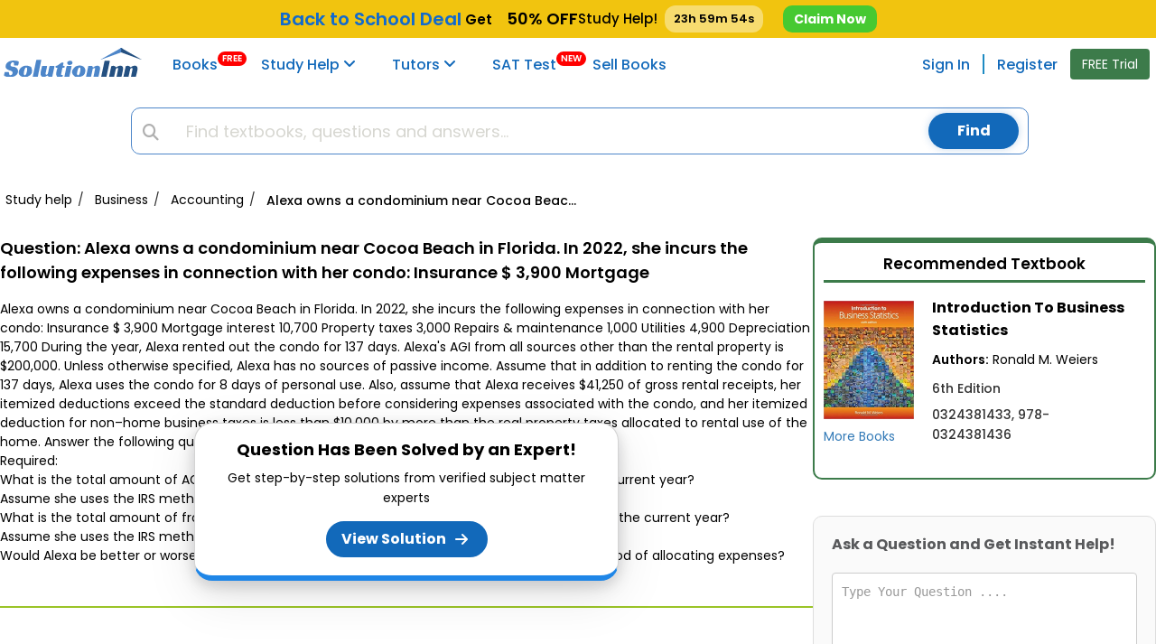

--- FILE ---
content_type: text/html; charset=UTF-8
request_url: https://www.solutioninn.com/study-help/questions/what-is-the-coefficient-of-determination-of-a-correlation-of-302190
body_size: 72956
content:
<!DOCTYPE html>
<html lang="en-us">
<head>
    <meta charset="utf-8" />
    <meta http-equiv="X-UA-Compatible" content="IE=edge" />
    <meta name="viewport" content="width=device-width, initial-scale=1.0" />
    <title>[SOLVED] Alexa owns a condominium near Cocoa Beach in Florida. In 2022, | SolutionInn</title>
        <link rel="preconnect" href="https://www.solutioninn.com/">
    <meta name="description" content="Solution to Alexa owns a condominium near Cocoa Beach in Florida. In 2022, | SolutionInn" />
    <meta name="keywords" content="alexa,owns,condominium,cocoa,beach,florida,2022,incurs,expenses,connection,condo,insurance" />
    <link rel="canonical" href="https://www.solutioninn.com/study-help/questions/what-is-the-coefficient-of-determination-of-a-correlation-of-302190"/>
    <link rel="shortcut icon" href="https://www.solutioninn.com/favicon.ico" type="image/x-icon" />
    <base href="/" />
    <link rel="preload" href="https://www.solutioninn.com/includes/styles/rewamp/common/fonts_popins.css" as="style" onload="this.onload=null;this.rel='stylesheet'" type="text/css">
    <link rel="preload" href="https://www.solutioninn.com/includes/styles/rewamp/common/footer/footer_new_without_session.css" as="style" onload="this.onload=null;this.rel='stylesheet'" type="text/css">
    <link  href="https://www.solutioninn.com/includes/styles/rewamp/student_question_view/student_question_view_external_updated_v1.css?ver=2.0" rel="stylesheet"  type="text/css" >
    <link rel="stylesheet" href="https://www.solutioninn.com/includes/styles/rewamp/common/exit_intent_popup.css?ver=1.3" media="print" onload="this.onload=null; this.media='all';">
    <link rel="stylesheet" href="https://cdnjs.cloudflare.com/ajax/libs/font-awesome/6.4.0/css/all.min.css">
    <link rel="stylesheet" href="https://www.solutioninn.com/includes/styles/rewamp/cart_notification/cart_notification.css"     type="text/css">
    <script src="https://www.solutioninn.com/includes/styles/rewamp/common/desktop_common.js?ver=1.5.3" defer></script>
    <script src="https://www.solutioninn.com/includes/jscripts/desktop_functions_common_js.js" defer></script>
    <script src="https://www.solutioninn.com/includes/jscripts/desktop_colored_header_searchbar_2.js?ver=1.3" defer></script>
    <script src="https://www.solutioninn.com/includes/jscripts/student_question_view_script/student_question_view_script_v1.js?ver=8.1" defer></script>
    <script>
        window.addEventListener("load",function(){jQuery(document).ready(function(e){(isIOS()||isAndroid())&&!document.cookie.includes("app_promo")&&e(".promo").removeClass("hidden"),991>jQuery(window).width()&&!document.cookie.includes("app_promo")&&e(".navbar-top-fixed, .wrapper, #mySidenav").addClass("bottom"),document.addEventListener("DOMContentLoaded",function(){document.getElementById("downloadButton").addEventListener("click",function(){var e=this.getAttribute("data-question-open-url");window.open("https://www.solutioninn.com?"+e,"_blank")})}),e(".app_promo_dismiss ").click(function(){e(".promo").addClass("hidden"),document.cookie="app_promo=1;max-age=86400",e(".navbar-top-fixed, .wrapper, #mySidenav").removeClass("bottom")}),e.ajax({type:"POST",url:document.url,data:{insertView:!0,ref_url:document.referrer},success:function(e){return!1}}),e(".purchase_Hoodie_Link").click(function(){e(".loading-overlay").removeClass("hidden"),e.ajax({type:"POST",url:document.URL,data:{view_hoodie:!0},success:function(o){e(".loading-overlay").addClass("hidden"),location.href=o}})}),e(".view_solution_btn").click(function(){e(".loading-overlay").removeClass("hidden"),e.ajax({type:"POST",url:document.URL,data:{view_solution_clicked:!0},success:function(o){e(".loading-overlay").addClass("hidden"),location.href=o}})}),jQuery(document).on("click","#get_trial",function(e){window.location="/study-membership-trial"})})},!1);
        
        // Set session flag when banner is clicked
        window.addEventListener("load", function() {
            jQuery(document).ready(function($) {
                jQuery(document).on('click', '.christmas-promo-link', function(event) {
                    // Set session flag via AJAX before navigation
                    jQuery.ajax({
                        type: 'POST',
                        url: document.URL,
                        data: {
                            set_two_book_offer_flag: true
                        },
                        async: false // Ensure session is set before navigation
                    });
                });
                
                // Buy Book button functionality
                jQuery('#submit_btn_checkout').on('click', function() {
                    var $btn = jQuery(this);
                    var book_id = $btn.data('book-id');
                    if (!book_id) return;
                    
                    var originalText = $btn.text();
                    $btn.text('Loading...').prop('disabled', true);
                    
                    // Default book options
                    var book_type = 1; // Physical book
                    var book_condition = 1; // New
                    var book_price_type = 2; // Buy
                    
                    buyBookRedirection(book_id, book_type, book_condition, book_price_type, $btn, originalText);
                });
                
                function buyBookRedirection(book_id, book_type, book_condition, book_price_type, $btn, originalText) {
                    jQuery.ajax({
                        type: 'POST',
                        url: document.URL,
                        data: {
                            checkout_redirection: true,
                            book_id: book_id,
                            book_type: book_type,
                            book_condition: book_condition,
                            price_type: book_price_type,
                        },
                        success: function(response) {
                            var result = jQuery.parseJSON(response);
                            if (result.type == '0') {
                                window.location.reload();
                            }
                            if (result.type == '1') {
                                window.location.href = result.redirect_url;
                            } else {
                                $btn.text(originalText).prop('disabled', false);
                                if (result.error_message) {
                                    alert(result.error_message);
                                }
                            }
                        },
                        error: function() {
                            $btn.text(originalText).prop('disabled', false);
                            alert('An error occurred. Please try again.');
                        }
                    });
                }
            });
        }, false);
    </script>
    <script type="application/ld+json">{
                "@graph": [
                    {
                        "@context": "https://schema.org",
                        "@type": "QAPage",
                        "@id": "https://www.solutioninn.com/study-help/questions/what-is-the-coefficient-of-determination-of-a-correlation-of-302190",
                        "url": "https://www.solutioninn.com/study-help/questions/what-is-the-coefficient-of-determination-of-a-correlation-of-302190",
                        "description": "Learn and understand the educator-verified Answer",
                        "isPartOf": {
                            "@type": "Website",
                            "@id": "https://www.solutioninn.com",
                            "url": "https://www.solutioninn.com"
                        },
                        "mainEntity": {
                            "@type": "Question",
                            "name": "Alexa owns a condominium near Cocoa Beach in Florida  In 2022, she incurs the following expenses in connection with her condo  Insurance $ 3,900 Mortgage interest 10,700 Property taxes 3,000 Repairs   maintenance 1,000 Utilities 4,900 Depreciation 15,700 During the year, Alexa rented out the condo for 137 days  Alexa\u0027s AGI from all sources other than the rental property is $200,000  Unless otherwise specified, Alexa has no sources of passive income  Assume that in addition to renting the condo for 137 days, Alexa uses the condo for 8 days of personal use  Also, assume that Alexa receives $41,250 of gross rental receipts, her itemized deductions exceed the standard deduction before considering expenses associated with the condo, and her itemized deduction for nonhome business taxes is less than $10,000 by more than the real property taxes allocated to rental use of the home  Answer the following questions  Required  What is the total amount of AGI deductions relating to the condo that Alexa may deduct in the current year  Assume she uses the IRS method of allocating expenses between rental and personal days  What is the total amount of from AGI deductions relating to the condo that Alexa may deduct in the current year  Assume she uses the IRS method of allocating expenses between rental and personal days  Would Alexa be better or worse off after taxes in the current year if she uses the Tax Court method of allocating expenses ",
                            "text": "Alexa owns a condominium near Cocoa Beach in Florida  In 2022, she incurs the following expenses in connection with her condo  Insurance $ 3,900 Mortgage interest 10,700 Property taxes 3,000 Repairs   maintenance 1,000 Utilities 4,900 Depreciation 15,700 During the year, Alexa rented out the condo for 137 days  Alexa\u0027s AGI from all sources other than the rental property is $200,000  Unless otherwise specified, Alexa has no sources of passive income  Assume that in addition to renting the condo for 137 days, Alexa uses the condo for 8 days of personal use  Also, assume that Alexa receives $41,250 of gross rental receipts, her itemized deductions exceed the standard deduction before considering expenses associated with the condo, and her itemized deduction for nonhome business taxes is less than $10,000 by more than the real property taxes allocated to rental use of the home  Answer the following questions  Required  What is the total amount of AGI deductions relating to the condo that Alexa may deduct in the current year  Assume she uses the IRS method of allocating expenses between rental and personal days  What is the total amount of from AGI deductions relating to the condo that Alexa may deduct in the current year  Assume she uses the IRS method of allocating expenses between rental and personal days  Would Alexa be better or worse off after taxes in the current year if she uses the Tax Court method of allocating expenses ",
                            "dateCreated": "2022-11-16T04:26:53-05:00",
                            "author": {
                                "@type": "Organization",
                                "name": "SolutionInn",
                                "url": "https://www.solutioninn.com"
                            },
                                                        "isPartOf": {
                                "@type": "Book",
                                "name": "Introduction To Business Statistics",
                                "@id": "https://www.solutioninn.com/textbooks/introduction-to-business-statistics-6th-edition-1606"

                            },
                                                        "answerCount": 1,
                            "acceptedAnswer": {
                                "@type": "Answer",
                                "text": "The total amount of AGI deductions relating to the condo that Alexa may deduct in the current year i...",
                                "url": "https://www.solutioninn.com/study-help/questions/what-is-the-coefficient-of-determination-of-a-correlation-of-302190",
                                "dateCreated": "2022-11-16T04:26:53-05:00",
                                "upvoteCount": "164",
                                "author": {
                                    "@type": "Organization",
                                    "name": "SolutionInn",
                                    "@id": "https://www.solutioninn.com",
                                    "url": "https://www.solutioninn.com"
                                }
                            }
                        },
                        "breadcrumb": {
                            "@id": "https://www.solutioninn.com/study-help/questions/what-is-the-coefficient-of-determination-of-a-correlation-of-302190"
                        }
                    },
                    {
                        "@context": "https://schema.org",
                        "@type": "BreadcrumbList",
                        "@id": "https://www.solutioninn.com/study-help/questions/what-is-the-coefficient-of-determination-of-a-correlation-of-302190",
                        "itemListElement": [
                         {
                        "@type": "ListItem",
                        "position": 1,
                        "item":{
                        "@type": "WebPage",
                        "@id":  "https:\/\/www.solutioninn.com\/study-help\/questions-and-answers",
                        "url":  "https:\/\/www.solutioninn.com\/study-help\/questions-and-answers",
                        "name": "Study help"
                        }
                        },{
                        "@type": "ListItem",
                        "position": 2,
                        "item":{
                        "@type": "WebPage",
                        "@id":  "https:\/\/www.solutioninn.com\/study-help\/questions-and-answers\/business",
                        "url":  "https:\/\/www.solutioninn.com\/study-help\/questions-and-answers\/business",
                        "name": "Business"
                        }
                        },{
                        "@type": "ListItem",
                        "position": 3,
                        "item":{
                        "@type": "WebPage",
                        "@id":  "https:\/\/www.solutioninn.com\/study-help\/questions\/business-accounting",
                        "url":  "https:\/\/www.solutioninn.com\/study-help\/questions\/business-accounting",
                        "name": "Accounting"
                        }
                        },{
                        "@type": "ListItem",
                        "position": 4,
                        "item":{
                        "@type": "WebPage",
                        "@id":  "https:\/\/www.solutioninn.com\/study-help\/questions\/what-is-the-coefficient-of-determination-of-a-correlation-of-302190",
                        "url":  "https:\/\/www.solutioninn.com\/study-help\/questions\/what-is-the-coefficient-of-determination-of-a-correlation-of-302190",
                        "name": "Alexa owns a condominium near Cocoa Beach in Florida. In 2022, she"
                        }
                        }
                        ]
                    }
                ]
            }
        </script>
    <script type="application/ld+json">{
            "@context": "https://schema.org/",
            "@type": "CreativeWork",
            "mainEntityOfPage": {
                "@type": "WebPage",
                "@id": "https://www.solutioninn.com/study-help/questions/what-is-the-coefficient-of-determination-of-a-correlation-of-302190"
            },
            "headline": "Alexa owns a condominium near Cocoa Beach in Florida. In 2022, she",
            "description": "[SOLVED] - Alexa owns a condominium near Cocoa Beach in Florida. In 2022, she",
            "audience": {
                "@type": "EducationalAudience",
                "educationalRole": [
                    "teacher",
                    "student"
                ]
            },
            "datePublished": "2022-11-16T04:26:53-05:00",
            "hasPart": [
                {
                    "@type": "WebPageElement",
                    "isAccessibleForFree": "False",
                    "cssSelector": ".step-heading"
                }
            ],
            "isAccessibleForFree": "False" }
    </script>
    <script src="https://www.googletagmanager.com/gtag/js?id=AW-10862834790" defer></script>
    <script src="https://www.solutioninn.com/includes/jscripts/google_tag_manager_v1.js" defer></script>
    <script src="https://www.solutioninn.com/includes/jscripts/tiktok_pixel.js" defer></script>
    <style>
        .app_promo{top: 44px !important}
    </style>
</head>
<body>
<a  href="#solutioninn-main-content" class="skip-link" style="display:none; position: absolute; left: -9999px;"  >Skip to main content</a>

    <link rel="preconnect" href="https://fonts.googleapis.com">
    <link rel="preconnect" href="https://fonts.gstatic.com" crossorigin>
    <link href="https://fonts.googleapis.com/css2?family=Mountains+of+Christmas:wght@400;700&display=swap" rel="stylesheet">

    <div class="sticky-top-bar" style="display:none;">
        <div class="topbar-holder">
            <p style="font-weight:600;font-size:15px;display:flex;align-items:center;margin:0;" class="topbar-container">

                <!-- Left GIF -->
                                    <img class="side-image" src="https://www.solutioninn.com/includes/images/convocation-gif.gif" width="38" height="32" alt="fireworks-image">
                    <img class="side-image" src="https://img.icons8.com/?size=128&id=HBlwtI4vBVCe&format=gif&color=f7f7f7" width="32" height="32" alt="fireworks-image" style="filter: drop-shadow(0px 0px 3px black);">
                
                <!-- NEW Main Message -->
                <span class="deal-message" role="link" tabindex="0" onclick="window.location.href='/membership-plans?ref=top_blue_banner'" onkeydown="if(event.key === 'Enter') window.location.href='/membership-plans?ref=top_blue_banner'" style="cursor:pointer;font-size:20px;">
                    Back to School <span class="sub-deal-message" style="color: inherit;">Deal</span>
                </span>

                <span style="color:black;font-weight:600;">
                    &nbsp;Get &nbsp;&nbsp;&nbsp;<span class="text-off" style="font-size:18px;color: black!important;">50% OFF</span>
                </span>

                <span style="font-size:15px;color:black;font-weight:500" class="help-message"> Study Help!</span>
                <!-- Countdown -->
                                    <span class="topbar-timer" id="topbar-timer" style="color:black;margin-left:8px;">--h --m --s</span>
                
                <!-- Button -->
                <a class="claim-discount-link"
                   href="/membership-plans?ref=top_blue_banner"
                   style="background:#46c931;padding:6px 12px;text-decoration:none;
                      border-radius:10px;color:white;font-weight:700;">
                    Claim Now
                </a>

                <!-- Right GIF -->
                                    <img class="side-image" src="https://media2.giphy.com/media/v1.Y2lkPTc5MGI3NjExN3kzMWxhYjVoOHlibXF0d3Fkczc3aDh5bmhxZDViNDBldzV6cG9sZyZlcD12MV9zdGlja2Vyc19zZWFyY2gmY3Q9cw/VDdh2wgmzsXAc7FCd7/giphy.webp" width="38" height="32" alt="fireworks-image" style="transform: scale(1.4);filter: drop-shadow(0px 1px 2px black);">
                    <img class="side-image" src="https://www.solutioninn.com/includes/images/book-gif.gif" width="38" height="32" alt="fireworks-image">
                
            </p>
        </div>
    </div>

    <style>
        @media(max-width: 768px){
            .help-message, .topbar-timer, .sub-deal-message{display: none !important}
            .deal-message{font-size: 18px !important;}
        }
        @media(max-width: 425px){
            .claim-discount-link{font-size: 13px}
            .sticky-top-bar p span{font-size: 16px}
            .deal-message{font-size: 16px !important;}
        }
        @media(max-width: 390px){
            .claim-discount-link{display: none !important}
            .deal-message{margin-right: 10px;}
        }
    </style>
    <script>
        (function(){
            var barEl = document.querySelector('.sticky-top-bar');
            if (!barEl) return;

            var STORAGE_KEY_TIMER = 'topbar24hTimer';
            var CSS_HREF = 'https://www.solutioninn.com/includes/templates/classic/css/header_discount_banner_v3.css?ver=1.4';

            // Load CSS
            function injectCssAndOnLoad(callback){
                var existing = document.querySelector('link[data-topbar-css="1"]');
                if (existing) { if(callback) callback(); return; }
                var l = document.createElement('link');
                l.rel = 'stylesheet';
                l.href = CSS_HREF;
                l.setAttribute('data-topbar-css','1');
                if(callback){ l.onload=l.onerror=callback; }
                (document.head || document.getElementsByTagName('head')[0]).appendChild(l);
            }

            // 24h timer from first visit
            function get24hFromNowTs() {
                return Date.now() + 24*60*60*1000;
            }

            // Show banner
            injectCssAndOnLoad(function(){ barEl.style.display = ''; });

            // 24-hour countdown timer
            var timerEl = document.getElementById('topbar-timer');
            if (timerEl) {
                var timerEnd = parseInt(localStorage.getItem(STORAGE_KEY_TIMER),10);
                if (!timerEnd || isNaN(timerEnd)) {
                    timerEnd = get24hFromNowTs();
                    localStorage.setItem(STORAGE_KEY_TIMER, timerEnd);
                }

                function pad(n){ return (n<10?'0':'')+n; }
                function tick() {
                    var diff = Math.max(0, timerEnd - Date.now());
                    var s = Math.floor(diff/1000);
                    var h = Math.floor(s/3600); s -= h*3600;
                    var m = Math.floor(s/60); s -= m*60;
                    timerEl.textContent = pad(h)+'h '+pad(m)+'m '+pad(s)+'s';

                    // When timer reaches 0, reset to 24 hours
                    if (diff <= 0) {
                        timerEnd = get24hFromNowTs();
                        localStorage.setItem(STORAGE_KEY_TIMER, timerEnd);
                    }
                }
                tick();
                setInterval(tick,1000);
            }

            // Claim Now click: set attribution cookie for banner source (use PHP-defined constant value)
            var link = document.querySelector('.claim-discount-link');
            if (link) {
                link.addEventListener('click', function(){
                    try {
                        var exp = new Date(Date.now() + 30*24*60*60*1000).toUTCString();
                        document.cookie = 'free_membership_source=11; expires='+exp+'; path=/; SameSite=Lax';
                    } catch(e){}
                }, {passive:true});
            }

        })();
    </script>
<header class="navbar navbar-default navbar-custom navbar-top-fixed affix-top">
    <div id="search-page-section" class="search-bar-section animated animatedFadeInUp hidden fadeInUp ">
        <div class="container" id="searchbar-section-search">
            <div class="col-md-12 col-sm-12 col-xs-12 no-padding margin-8-bottom">
                <form method="get" class="form" action="/search" onsubmit="return false;"  role="search" >
                    <input  id="search-input-field" type="search" class="form-searchbar" placeholder="Search homework questions or textbooks.." >
                    <span class="cancel"><span class="fa fa-times"></span></span>
                </form>
            </div>
        </div>
        <div class="col-md-12 col-sm-12 col-xs-12 no-padding">
            <div class="col-md-12 col-sm-12 col-xs-12 no-padding search-border " id="bordering-search">
            </div>
            <div class="container no-padding">
                <div class="col-md-12 col-sm-12 col-xs-12 no-padding selection-filter searchTabs" id="selection-filter">
                    <div class="col-md-6 col-sm-6 col-xs-6 no-padding search-clicker common-filtergram"><span class="search-filter-text" id="all_match">Question Answers</span></div>
                    <div class="col-md-6 col-sm-6 col-xs-6 no-padding common-filtergram" id="text_books_sol_div"><span class="search-filter-text" id="books">Textbooks</span></div>
                </div>
            </div>
            <div class="container">
                <div class="col-sm-12 col-xs-12 col-md-12 no-padding">
                    <div class="col-md-12 col-xs-12 col-sm-12" id="by-default">
                        <div class="text-center">
                            <img width="138" height="187" loading="lazy" src="https://www.solutioninn.com/includes/images/mobile/common/search/book-searching.png" alt="Book Search" decoding="async" fetchpriority="low">
                        </div>
                        <div class="centralized-section">
                            <div class="default-subheading">
                                Find textbooks, questions and answers
                            </div>
                        </div>
                    </div>
                    <div class="col-md-12 col-xs-12 col-sm-12 hidden" id="loading_search_empty">
                        <div class="centralized-section">
                            <div id="loaderClass" class="loader"></div>
                        </div>
                    </div>
                    <div class="col-md-12 col-xs-12 col-sm-12 hidden" id="no-result">
                        <div class="centralized-section">
                            <div class="no-solution-heading">Oops, something went wrong!</div>
                            <div class="no-solution-subheading">Change your search query and then try again</div>
                            <div class="text-center"><img width="205" height="107" alt="Result Not Found" loading="lazy" src="https://www.solutioninn.com/includes/images/mobile/common/search/result-not-found.png" decoding="async" fetchpriority="low"></div>
                        </div>
                    </div>
                    <div class="col-sm-12 col-xs-12 col-md-12 no-padding hidden "  id="searched-results">
                    </div>
                </div>
            </div>
        </div>
    </div>
        <div class="container screen-width-col-nav  mobile-padding-right-0 no-padding">
            <div class="navbar-header page-scroll">
                <button type="button" class="navbar-toggle" id="btn_menu_header" aria-label="Menu" >
                    <i class="fa fa-bars"></i>
                </button>
                <a id="res-sol-brand-logo" class="navbar-brand page-scroll items-center" href="https://www.solutioninn.com" >
                    <img width="154" height="32" src="https://www.solutioninn.com/includes/images/rewamp/common/logo_solutioninn.svg" alt="SolutionInn Logo">
                </a>
            </div>
            <div class="sidenav bg-color-side-navbar navbar-collapse no-padding" id="mySidenav">
            <nav>
                <ul class="nav navbar-nav navbar-left user-menu-sidebar-session bg-color-side-navbar">
                    <li>
                        <a class="page-scroll navbar-menuitem" href="/books" style="margin-right: 18px;">
                            Books  <span class="new-tag-header">FREE</span>
                        </a>
                    </li>
                    <li class="dropdown-submenu dropdown-list study-help-dropdown">
                        <a class="page-scroll navbar-menuitem main-display" href="/study-help">
                            Study Help <i class="fa fa-angle-down"></i></a>
                        <span class="collapsing-menu" id="headingOne">
                            <button  aria-label="study help categories" class="menubar-anchor-link" id="headingOneAnchor" role="button" data-toggle="collapse" data-parent="#accordion" data-target="#collapseThree" aria-expanded="true" aria-controls="collapseThree" style="display: inline">
                               <i class="more-less fa fa-plus color-side-navbar font-arrow-side-navbar"></i>
                            </button>
                        </span>
                        <ul id="collapseThree" class="dropdown-menu study-help-dropdown-menu panel-collapse collapse navbar-menu-submenu dropdown-show-hide-md-lg">
                            <li class="dropdown-submenu dropdown-list study-dropdown-list dropdown-menu-right expert-question-subnavigation-desktop">
                                <a tabindex="-1" href="/study-help/questions-and-answers" class="black-listing-menu">
                                    Expert Questions</a>
                            </li>
                            <li class="dropdown-submenu dropdown-list study-dropdown-list dropdown-menu-right expert-question-subnavigation-desktop">
                                <a tabindex="-1" href="/study-help/categories" class="black-listing-menu">
                                    Textbooks Solutions</a>
                            </li>
                        </ul>
                    </li>
                    <li class="dropdown-submenu dropdown-list study-help-dropdown">
                        <a class="page-scroll navbar-menuitem main-display" href="/tutors">
                            <span class="navbar-menu-icons"><i aria-hidden="true"></i></span>Tutors <b class="fa-angle-down-hide-md"><i class="fa fa-angle-down"></i></b></a>

                        <span class="collapsing-menu" id="headingFour">
                <button  aria-label="study help categories" class="menubar-anchor-link" id="headingFourAnchor" role="button" data-toggle="collapse" data-parent="#accordion" data-target="#collapseEight" aria-expanded="true" aria-controls="collapseThree" style="display: inline">
                    <span class="pull-right navbar-menu-icons margin-side-navbar">
                        <i class="more-less fa fa-plus color-side-navbar font-arrow-side-navbar"></i>
                    </span>
                </button>
            </span>
                        <ul id="collapseEight" class="dropdown-menu study-help-dropdown-menu panel-collapse collapse navbar-menu-submenu dropdown-show-hide-md-lg">
                                <li class="dropdown-submenu dropdown-list study-dropdown-list dropdown-menu-right expert-question-subnavigation-desktop">
                                    <a tabindex="-1" class="black-listing-menu" href="/tutors/find-tutors">
                                        <span class="navbar-menu-icons"><i aria-hidden="true"></i></span>
                                        Find a Tutor</a>
                                </li>
                                <li class="dropdown-submenu dropdown-list study-dropdown-list dropdown-menu-right expert-question-subnavigation-desktop">
                                    <a tabindex="-1" class="black-listing-menu" href="/tutors">
                                        <span class="navbar-menu-icons"><i aria-hidden="true"></i></span>
                                        Hire a Tutor</a>
                                </li>
                            <li class="dropdown-submenu dropdown-list study-dropdown-list dropdown-menu-right expert-question-subnavigation-desktop">
                                <a tabindex="-1" class="black-listing-menu"  href="/ask_ai" style="margin-right: 15px">
                                    <span class="navbar-menu-icons"><i aria-hidden="true"></i></span>
                                    AI Tutor </a>
                            </li>
                            <li class="study-help-background-secondary"></li>
                        </ul>
                    </li>
                    <li>
                        <a class="page-scroll navbar-menuitem" href="/test-prep-sat" style="padding-right: 20px;">
                            SAT Test<span class="new-tag-header">NEW</span>
                        </a>
                    </li>
                    <li>
                        <a class="page-scroll navbar-menuitem" href="/sell-books">
                            Sell Books
                        </a>
                    </li>
                </ul>
            </nav>
            <ul class="nav navbar-nav navbar-right user-menu-sidebar-session bg-color-side-navbar">
                                <li class="show">
                    <a class="page-scroll navbar-menuitem"   href="/sign">Sign In</a>
                </li>
                <li class="show">
                    <a class="page-scroll registeration-link navbar-menuitem ask-question"   href="/sign?auth=register">Register</a>
                </li>
            </ul>
       </div>
            <button class="btn btn-success get-trial-btn" id="get_trial">FREE Trial</button>
            <div class="chgg-menu-overlay" id="overlay-navigation"></div>
        </div>
    <!--      Search Bar     -->
    <div class="container searchContainer">
        <div class="col-md-12 col-lg-12 col-sm-12 col-xs-12 search-bar-div margin-left-search">
            <a href="https://www.solutioninn.com" class="stickyLogo">
                <img src="https://www.solutioninn.com/includes/images/logo_cap_1.png" width="60" height="60" alt="sticky-logo" loading="lazy" decoding="async" fetchpriority="low">
            </a>
            <div class="solution_search">
                <div class="solution_content_bg">
                    <div class="solution_search_bg">
                        <div class="input-group solution_search_nbg">
                            <input type="hidden" name="main_page" value="search">
                            <input name="sd" value="1" type="hidden"> <i class="fa fa-fw fa-search studyhelp_search-icon"></i>
                            <input id="navbarsearch" name="keyword" value='' type="text" autocomplete="off" class="form-control-search"  placeholder="Find textbooks, questions and answers...">
                            <svg class="svg-placement new-svg-placement hidden" id="svg-search-loader" width="16" height="16" viewBox="25 25 50 50">
                                <circle id="outer" cx="50" cy="50" r="20" transform="rotate(204.526 50 50)">
                                    <animateTransform attributeName="transform" dur="2s" from="0 50 50" repeatCount="indefinite" to="360 50 50" type="rotate"></animateTransform>
                                </circle>
                                <circle id="inner" cx="50" cy="50" r="15" transform="rotate(204.526 50 50)">
                                    <animateTransform attributeName="transform" dur="2s" from="0 50 50" repeatCount="indefinite" to="360 50 50" type="rotate"></animateTransform>
                                </circle>
                            </svg>
                            <span class="input-group-btn" id="search_btn_span" >
                                    <button id="studyhelp_search_button" class="btn btn-success" type="submit"> Find</button>
                            </span>
                        </div>
                        <div class="searchbox_result_content" id="searchcompletion2">
                        </div>
                    </div>
                </div>
            </div>
        </div>
    </div>
</header>
<div class="minimum-body-height-size">
    <div class="wrapper">
        <div class="loading-overlay hidden"></div>
        <div class="wrapperContainer">
           <input type="text" class="navsearch-container" placeholder="What's your next question?">
            <nav class="breadcrumbHolder">
                <ol itemscope itemtype="https://schema.org/BreadcrumbList" class="expertBreadcrumb">
                                            <li itemprop="itemListElement" itemscope itemtype="https://schema.org/ListItem">
                                                            <a  itemprop="item"  href="https://www.solutioninn.com/study-help/questions-and-answers">
                                    <span itemprop="name">Study help</span>
                                </a>
                                                        <meta itemprop="position" content="1" />
                            <span class="breadcrumb-separator">/</span>
                        </li>
                                            <li itemprop="itemListElement" itemscope itemtype="https://schema.org/ListItem">
                                                            <a  itemprop="item"  href="https://www.solutioninn.com/study-help/questions-and-answers/business">
                                    <span itemprop="name">Business</span>
                                </a>
                                                        <meta itemprop="position" content="2" />
                            <span class="breadcrumb-separator">/</span>
                        </li>
                                            <li itemprop="itemListElement" itemscope itemtype="https://schema.org/ListItem">
                                                            <a  itemprop="item"  href="https://www.solutioninn.com/study-help/questions/business-accounting">
                                    <span itemprop="name">Accounting</span>
                                </a>
                                                        <meta itemprop="position" content="3" />
                            <span class="breadcrumb-separator">/</span>
                        </li>
                                            <li itemprop="itemListElement" itemscope itemtype="https://schema.org/ListItem">
                                                            <a  itemprop="item"  href="https://www.solutioninn.com/study-help/questions/what-is-the-coefficient-of-determination-of-a-correlation-of-302190">
                                    <span itemprop="name">Alexa owns a condominium near Cocoa Beach in Florida. In 2022, she</span>
                                </a>
                                                        <meta itemprop="position" content="4" />
                            <span class="breadcrumb-separator">/</span>
                        </li>
                                                        </ol>
            </nav>
            <div class="expertPartition">
                <main class="expertLeft" id="solutioninn-main-content">
                    <div class="questionHolder">
                        <div class="question-heading-container">
                            <h1><span>Question:  </span>Alexa owns a condominium near Cocoa Beach in Florida. In 2022, she incurs the following expenses in connection with her condo: Insurance $ 3,900 Mortgage</h1>
                        </div>
                        <div data-test="question-content"><p>Alexa owns a condominium near Cocoa Beach in Florida. In 2022, she incurs the following expenses in connection with her condo: Insurance $ 3,900 Mortgage interest 10,700 Property taxes 3,000 Repairs &amp; maintenance 1,000 Utilities 4,900 Depreciation 15,700 During the year, Alexa rented out the condo for 137 days. Alexa's AGI from all sources other than the rental property is $200,000. Unless otherwise specified, Alexa has no sources of passive income. Assume that in addition to renting the condo for 137 days, Alexa uses the condo for 8 days of personal use. Also, assume that Alexa receives $41,250 of gross rental receipts, her itemized deductions exceed the standard deduction before considering expenses associated with the condo, and her itemized deduction for non–home business taxes is less than $10,000 by more than the real property taxes allocated to rental use of the home. Answer the following questions:&nbsp;</p><p>Required:&nbsp;</p><p>What is the total amount of AGI deductions relating to the condo that Alexa may deduct in the current year?&nbsp;</p><p>Assume she uses the IRS method of allocating expenses between rental and personal days.&nbsp;</p><p>What is the total amount of from AGI deductions relating to the condo that Alexa may deduct in the current year?&nbsp;</p><p>Assume she uses the IRS method of allocating expenses between rental and personal days. </p><p>Would Alexa be better or worse off after taxes in the current year if she uses the Tax Court method of allocating expenses?</p></div>                                            </div>
                    <div class="question-answer-divider"></div>
                    <section class="answerHolder" itemscope itemtype="http://schema.org/Answer">
                        <div class="answerHolderHeader">
                            <h2>Step by Step Solution</h2>
                                                            <div class="answerReviews">
                                    <div class="starIcon">
                                        <span class="star active">&#9733;</span><span class="star active">&#9733;</span><span class="star active">&#9733;</span><span class="star">&#9733;</span><span class="star">&#9733;</span>                                    </div>
                                     <p> 3.41 Rating <span>(164 Votes )</span></p>                                </div>
                                                    </div>
                        <div class="questionProperties">
                            <p>There are 3 Steps involved in it</p>
                            <div class="cart-flex">
                                <div class="cart cart1">
                                    1 Expert Approved Answer
                                </div>
                            </div>
                        </div>
                        <div class="step org_answer">
                            <span class="view_solution_btn view-solution-btn-cursor">
                                <strong class="step-heading step-1">Step: 1 <span>Unlock <i class="fa-solid fa-lock"></i></span></strong>
                            </span>
                                                        <p class="short_sol">
                                The total amount of AGI deductions relating to the condo that Alexa may deduct in the current year i... <a href="/sign?auth=register" class="view_solution_btn short_sol_button">View full answer</a>
                            </p>
                                                        <img src="https://www.solutioninn.com/includes/images/document_product_info/blur-text-image.webp" class="blured-ans-image" width="759" height="271" alt="blur-text-image"  decoding="async" fetchpriority="high">
                            <div class="step1Popup">
                                <span class="heading">Question Has Been Solved by an Expert!</span>
                                <p>Get step-by-step solutions from verified subject matter experts</p>
                                <button class="view_solution_btn step1PopupButton">View Solution</button>
                            </div>
                        </div>

                        <div class="step">
                            <span class="view_solution_btn view-solution-btn-cursor">
                                <strong class="accordion step-heading">Step: 2 <span>Unlock <i class="fa-solid fa-lock"></i></span></strong>
                            </span>
                        </div>
                        <div class="step">
                            <span class="view_solution_btn view-solution-btn-cursor">
                                <strong class="accordion step-heading">Step: 3 <span>Unlock <i class="fa-solid fa-lock"></i></span></strong>
                            </span>
                        </div>
                                            </section>
                                            <section class="relatedQuestion">
                                                            <h3>Students Have Also Explored These Related Accounting Questions!</h3>
                                <div class="relatedQuestionSliderHolder">
                                                                            <div class="relatedQuestionCart ">
                                            <p class="heading">Q: </p>
                                            <a class="relatedQuestionText" href="/study-help/questions/what-is-the-coefficient-of-determination-of-a-correlation-of-302144" >
                                                What is the coefficient of determination of a correlation of r = 0.55?                                            </a>
                                        </div>
                                                                            <div class="relatedQuestionCart ">
                                            <p class="heading">Q: </p>
                                            <a class="relatedQuestionText" href="/what-is-the-coefficient-of-determination-for-two-variables-that" >
                                                What is the coefficient of determination for two variables that have perfect positive linear correlation or perfect negative linear correlation? Interpret your answer.                                            </a>
                                        </div>
                                                                            <div class="relatedQuestionCart ">
                                            <p class="heading">Q: </p>
                                            <a class="relatedQuestionText" href="/study-help/introduction-to-business-statistics/what-is-the-coefficient-of-determination-and-what-does-it" >
                                                What is the coefficient of determination and what does it tell us about the relationship between two variables?                                            </a>
                                        </div>
                                                                            <div class="relatedQuestionCart ">
                                            <p class="heading">Q: </p>
                                            <a class="relatedQuestionText" href="/study-help/questions/alexa-owns-a-condominium-near-cocoa-beach-in-florida-in-2584157" >
                                                Alexa owns a condominium near Cocoa Beach in Florida. In 2 0 2 3 , she incurs the following expenses in connection with her condo: During the year, Alexa rented out the condo for 1 7 9 days. Alexa's...                                            </a>
                                        </div>
                                                                            <div class="relatedQuestionCart ">
                                            <p class="heading">Q: </p>
                                            <a class="relatedQuestionText" href="/study-help/questions-and-answers/alexa-owns-a-condominium-near-cocoa-beach-in-florida-this" >
                                                Alexa owns a condominium near Cocoa Beach in Florida. This year, she incurs the following expenses in connection with her condo: Insurance.........$2,000 Mortgage interest......6,500 Property...                                            </a>
                                        </div>
                                                                            <div class="relatedQuestionCart ">
                                            <p class="heading">Q: </p>
                                            <a class="relatedQuestionText" href="/study-help/questions/alexa-owns-a-condominium-near-cocoa-beach-in-florida-in-582472" >
                                                Alexa owns a condominium near Cocoa Beach in Florida. In 2023, she incurs the following expenses in connection with her condo: Insurance Mortgage interest Property taxes Repairs & maintenance...                                            </a>
                                        </div>
                                                                            <div class="relatedQuestionCart ">
                                            <p class="heading">Q: </p>
                                            <a class="relatedQuestionText" href="/study-help/questions/alexa-owns-a-condominium-near-cocoa-beach-in-florida-in-1157107" >
                                                Alexa owns a condominium near Cocoa Beach in Florida. In 2022, she incurs the following expenses in connection with her condo: Insurance $ 4,500 Mortgage interest 7,000 Property taxes 2,400 Repairs &...                                            </a>
                                        </div>
                                                                            <div class="relatedQuestionCart ">
                                            <p class="heading">Q: </p>
                                            <a class="relatedQuestionText" href="/study-help/questions/the-answer-is-not-15580-alexa-owns-a-1196999" >
                                                !!! The answer is not 15,580 !!! Alexa owns a condominium near Cocoa Beach in Florida. In 2021, she incurs the following expenses in connection with her condo: During the year, Alexa rented out the...                                            </a>
                                        </div>
                                                                            <div class="relatedQuestionCart ">
                                            <p class="heading">Q: </p>
                                            <a class="relatedQuestionText" href="/study-help/questions/alexa-owns-a-condominium-near-cocoa-beach-in-florida-in-1208004" >
                                                Alexa owns a condominium near Cocoa Beach in Florida. In 2023, she incurs the following expenses in connection with her condo: Insurance $ 2,600 Mortgage interest 7,400 Property taxes 2,480 Repairs &...                                            </a>
                                        </div>
                                                                            <div class="relatedQuestionCart ">
                                            <p class="heading">Q: </p>
                                            <a class="relatedQuestionText" href="/study-help/questions/alexa-owns-a-condominium-near-cocoa-beach-in-florida-in-1210616" >
                                                Alexa owns a condominium near Cocoa Beach in Florida. In 2023, she incurs the following expenses in connection with her condo: Insurance $ 4,800 Mortgage interest 11,850 Property taxes 2,200 Repairs...                                            </a>
                                        </div>
                                                                            <div class="relatedQuestionCart ">
                                            <p class="heading">Q: </p>
                                            <a class="relatedQuestionText" href="/study-help/questions/on-january-2-yorkshire-company-acquired-38-of-the-outstanding-3157097" >
                                                On January 2, Yorkshire Company acquired 38% of the outstanding stock of Fain Company for $240,000. For the year ended December 31, Fain Company earned income of $62,000 and paid dividends of...                                            </a>
                                        </div>
                                                                            <div class="relatedQuestionCart ">
                                            <p class="heading">Q: </p>
                                            <a class="relatedQuestionText" href="/study-help/questions/jeok-claims-he-brought-a-trick-coin-from-a-casino-1003501" >
                                                Je-ok claims he brought a trick coin from a casino. In particular, he claims that the coin is more likey to come up heads than tails. To validate his claim, he flips the coin 10 times, and it comes...                                            </a>
                                        </div>
                                                                            <div class="relatedQuestionCart ">
                                            <p class="heading">Q: </p>
                                            <a class="relatedQuestionText" href="/study-help/questions/a-coin-is-dropped-from-a-height-of-one-meter-1610274" >
                                                A coin is dropped from a height of one meter and is observed to bounce half of the previous maximum height reached. What is the total vertical distance covered by the coin until at halts? A . 2 m B ....                                            </a>
                                        </div>
                                                                            <div class="relatedQuestionCart ">
                                            <p class="heading">Q: </p>
                                            <a class="relatedQuestionText" href="/study-help/questions/nicky-was-listening-to-one-of-her-classmates-give-a-1544021" >
                                                Nicky was listening to one of her classmates give a speech about architecture in the city. At one point, the speaker used the term "green spaces" to describe city parks. Nicky heard the word "green"...                                            </a>
                                        </div>
                                                                            <div class="relatedQuestionCart ">
                                            <p class="heading">Q: </p>
                                            <a class="relatedQuestionText" href="/study-help/questions/throughout-clays-speech-on-the-environment-he-reviewed-points-previously-1782312" >
                                                Throughout Clay's speech on the environment, he reviewed points previously discussed before introducing new points. What is the textbook term for this technique? preview O transition O internal...                                            </a>
                                        </div>
                                                                            <div class="relatedQuestionCart ">
                                            <p class="heading">Q: </p>
                                            <a class="relatedQuestionText" href="/study-help/questions/perez-pops-please-read-the-instructions-carefully-a-new-client-1693673" >
                                                Perez POPS Please read the instructions carefully. A new client of yours, Katie Perez wants to open an ice cream shop near the downtown shopping center. She will selling Frozen POPS, Frozen Ices,...                                            </a>
                                        </div>
                                                                            <div class="relatedQuestionCart ">
                                            <p class="heading">Q: </p>
                                            <a class="relatedQuestionText" href="/study-help/questions/wyman-corporation-uses-a-process-costing-system-the-company-manufactured-9830798" >
                                                Wyman Corporation uses a process costing system. The company manufactured certain goods at a cost of $820 and sold them on credit to Percy Corporation for $1, 115. The complete journal entry to be...                                            </a>
                                        </div>
                                                                            <div class="relatedQuestionCart ">
                                            <p class="heading">Q: </p>
                                            <a class="relatedQuestionText" href="/describe-basic-managerial-approaches-to-implementing-controls-and-how-these" >
                                                Describe basic managerial approaches to implementing controls and how these are implemented.                                            </a>
                                        </div>
                                                                            <div class="relatedQuestionCart ">
                                            <p class="heading">Q: </p>
                                            <a class="relatedQuestionText" href="/study-help/introduction-to-business-statistics/seven-trials-are-conducted-in-a-bernoulli-process-in-which" >
                                                Seven trials are conducted in a Bernoulli process in which the probability of success in a given trial is 0.7. If x = the number of successes, determine the following: a. E(x) b.  c. P(x = 3) d. P(3 ...                                            </a>
                                        </div>
                                                                            <div class="relatedQuestionCart ">
                                            <p class="heading">Q: </p>
                                            <a class="relatedQuestionText" href="/study-help/introduction-to-business-statistics/data-from-the-federal-bureau-of-investigation-show-that-1" >
                                                Data from the Federal Bureau of Investigation show that 1 of every 189 motor vehicles was stolen during 2000. Applying this statistic to 5 motor vehicles randomly selected from the nations vehicle...                                            </a>
                                        </div>
                                                                            <div class="relatedQuestionCart ">
                                            <p class="heading">Q: </p>
                                            <a class="relatedQuestionText" href="/study-help/introduction-to-business-statistics/continuing-with-the-first-applet-press-the-new-sample-button" >
                                                Continuing with the first applet, press the New Sample button 90 more times to reach the limit of 100 consecutive samples. Does it appear that the process was in control during the 100 samples?                                            </a>
                                        </div>
                                                                            <div class="relatedQuestionCart ">
                                            <p class="heading">Q: </p>
                                            <a class="relatedQuestionText" href="/study-help/research-methods-in-psychology/and-the-fourth-group-was-called-moderates-which-included-australia-2081954" >
                                                And the fourth group was called Moderates, which included Australia, Great Britain, Hungary, Italy, Bulgaria, Russia, New Zealand, and Israel.                                            </a>
                                        </div>
                                                                            <div class="relatedQuestionCart ">
                                            <p class="heading">Q: </p>
                                            <a class="relatedQuestionText" href="/study-help/research-methods-in-psychology/relatively-high-socioeconomic-development-2081959" >
                                                relatively high socioeconomic development                                            </a>
                                        </div>
                                                                            <div class="relatedQuestionCart ">
                                            <p class="heading">Q: </p>
                                            <a class="relatedQuestionText" href="/study-help/research-methods-in-psychology/2-why-are-there-larger-gender-differences-in-some-cultures-2081956" >
                                                2. Why are there larger gender differences in some cultures versus others regarding areas such as attitudes toward housework or aggression?                                            </a>
                                        </div>
                                                                    </div>
                                                                                        <nav class="navigationButtons">
                                                                            <a class="previousQuestionButton" href="/study-help/questions/in-an-equal-vertical-curve-a-grade-g1-of-32-302189">Previous Question</a>
                                                                                                                <a class="nextQuestionButton" href="/study-help/questions/a-goldfish-is-a-diverse-group-of-companies-that-holds-302191">Next Question</a>
                                                                    </nav>
                                                    </section>
                                    </main>

                <aside class="expertRight">
                                             <section class="relatedBook" style="margin-bottom:40px; width: 100%;" >
                            <div class="bookHolder" >
                                <div class="relatedBookHeading" >
                                    <h2 class="heading">Recommended Textbook</h2>
                                </div>
                                <div class="bookMainInfo" >
                                                                        <div class="bookImage" style="width: 100px !important; min-width: 100px; flex-shrink: 0; margin-right: 20px;">
                                                                                <a href="/textbooks/introduction-to-business-statistics-6th-edition-1606">
                                            <img src="https://dsd5zvtm8ll6.cloudfront.net/si.question.images/book_images/63777936d9d5c_1606.jpg" width="100" height="131" alt="Introduction To Business Statistics" loading="lazy" style="width: 100px !important;">
                                        </a>
                                                                                    <a href="/textbooks/business-labour-economics-3343" style="margin-top: 8px; display: block; text-align: left;">More Books</a>
                                                                            </div>
                                    <div class="bookInfo" style="text-align: left;">
                                        <span class="bookTitle" style="text-align: left;">
                                            <a href="/textbooks/introduction-to-business-statistics-6th-edition-1606" style="text-align: left;">
                                                Introduction To Business Statistics                                            </a>
                                        </span>
                                        <div class="bookMetaInfo" style="text-align: left;">
                                                                                            <p class="bookAuthor" style="text-align: left;">
                                                    <b>Authors:</b> <span>Ronald M. Weiers</span>
                                                </p>
                                                                                                                                        <p class="bookEdition" style="text-align: left;">
                                                    6th Edition                                                </p>
                                                                                                                                        <p class="bookEdition" style="text-align: left;">
                                                    0324381433, 978-0324381436                                                </p>
                                                                                                                                </div></div></div>
                            </div>
                        </section>
                                        <div class="post-question-section">
                        <div class="description-question-section">
                            <span class="post-question-section-title">Ask a Question and Get Instant Help!</span>
                        </div>
                        <div class="text-area-post-question">
                            <form action="/study-help/post-question?ref=search" method="post" enctype="multipart/form-data">
                                <textarea rows="4" class="form-control form-posting-margin" name="textarea-question-content" id="textarea-question-content" placeholder="Type Your Question ...."></textarea>
                                <button type="submit" class="btn btn-sm btn-submit-post-question text-center">Get Answer</button>
                            </form>
                        </div>
                    </div>
                </aside>
            </div>
        </div>
        <div class="promo items-center justify-center hidden">
            <div class="app_promo">
            <span class="app_promo_dismiss">
                <i class="fa-solid fa-x"></i>
            </span>
                <div class="app-button">
                    <div class="image-wrapper">
                        <img width="30" height="30" src="https://www.solutioninn.com/includes/images/rewamp/common/mobile-app-logo.png" decoding="async" fetchpriority="high" alt="SolutionInn App Logo">
                        <strong>Study Help</strong>
                    </div>
                    <button class="app_promo_action redirection" data-question-open-url='q_id=302190&q_type=2'>
                        Open in App
                    </button>
                </div>
            </div>
        </div>
    </div>
</div>

<div class="blank-portion"></div>
<footer>
<div class="container footerHolder">
    <div class="footerLinksFlex">
        <div class="footerLinksCol col-md-3 col-lg-3 col-sm-6 col-6">
            <p>Services</p>
            <ul>
                <li><a href="/site-map">Sitemap</a></li>
                <li><a href="/fun/">Fun</a></li>
                <li><a href="/study-help/definitions">Definitions</a></li>
                <li><a href="/tutors/become-a-tutor">Become Tutor</a></li>
                <li><a href="/books/used-textbooks">Used Textbooks</a></li>
                <li><a href="/study-help/categories">Study Help Categories</a></li>
                <li><a href="/study-help/latest-questions">Recent Questions</a></li>
                <li><a href="/study-help/questions-and-answers">Expert Questions</a></li>
                <li><a href="/clothing">Campus Wear</a></li>
                <li><a href="/sell-books">Sell Your Books</a></li>
            </ul>
        </div>
        <div class="footerLinksCol col-md-3 col-lg-3 col-sm-6 col-6">
            <p>Company Info</p>
            <ul>
                <li><a href="/security">Security</a></li>
                <li><a href="/copyrights">Copyrights</a></li>
                <li><a href="/privacy">Privacy Policy</a></li>
                <li><a href="/conditions">Terms & Conditions</a></li>
                                <li><a href="/solutioninn-fee">SolutionInn Fee</a></li>
                <li><a href="/scholarships">Scholarship</a></li>
                <li><a href="/online-quiz">Online Quiz</a></li>
                <li><a href="/study-feedback">Give Feedback, Get Rewards</a></li>
            </ul>
        </div>
        <div class="footerLinksCol col-md-3 col-lg-3 col-sm-6 col-6">
            <p>Get In Touch</p>
            <ul>
                <li><a href="/about-us">About Us</a></li>
                <li><a href="/support">Contact Us</a></li>
                <li><a href="/career">Career</a></li>
                <li><a href="/jobs">Jobs</a></li>
                <li><a href="/support">FAQ</a></li>
                <li><a href="https://www.studentbeans.com/en-us/us/beansid-connect/hosted/solutioninn" target="_blank" rel="noopener nofollow">Student Discount</a></li>
                <li><a href="/campus-ambassador-program">Campus Ambassador</a></li>
            </ul>
        </div>
        <div class="footerLinksCol col-md-3 col-lg-3 col-sm-6 col-12">
            <p>Secure Payment</p>
            <div class="footerAppDownloadRow">
                <div class="downloadLinkHolder">
                    <img src="https://dsd5zvtm8ll6.cloudfront.net/includes/images/rewamp/common/footer/secure_payment_method.png" class="img-fluid mb-3" width="243" height="28" alt="payment-verified-icon" loading="lazy">
                </div>
            </div>
            <p>Download Our App</p>
            <div class="footerAppDownloadRow">
                <div class="downloadLinkHolder mobileAppDownload col-md-6 col-lg-6 col-sm-6 col-6 redirection"  data-id="1">
                    <img style="cursor:pointer;" src="https://dsd5zvtm8ll6.cloudfront.net/includes/images/rewamp/home_page/google-play-svg.svg" alt="SolutionInn - Study Help App for Android" width="116" height="40" class="img-fluid mb-3 "  loading="lazy">
                </div>
                <div class="downloadLinkHolder mobileAppDownload col-md-6 col-lg-6 col-sm-6 col-6 redirection"  data-id="2">
                    <img style="cursor:pointer;" src="https://dsd5zvtm8ll6.cloudfront.net/includes/images/rewamp/home_page/apple-store-download-icon.svg" alt="SolutionInn - Study Help App for iOS" width="116" height="40" class="img-fluid mb-3"  loading="lazy">
                </div>
            </div>
        </div>
    </div>
</div>

<div class="footer-bottom">
    <p>&copy; 2026 SolutionInn. All Rights Reserved</p>
</div></footer>
<script>
    window.addEventListener("load",function(){jQuery(document).ready(function(t){

        // Clarity tracking
        (function(c,l,a,r,i,t,y){
            c[a]=c[a]||function(){(c[a].q=c[a].q||[]).push(arguments)};
            t=l.createElement(r);t.async=1;t.src="https://www.clarity.ms/tag/"+i;
            y=l.getElementsByTagName(r)[0];y.parentNode.insertBefore(t,y);
        })(window, document, "clarity", "script", "sjv6tuxsok");

        // Helper to read a cookie by name
        function getCookie(name) {
            return document.cookie
                .split('; ')
                .map(v => v.split('='))
                .reduce((acc, [k, val]) => (k === name ? decodeURIComponent(val || '') : acc), '');
        }

                 // Read cookies
         var si  = getCookie('si_u_id');
         var uid = getCookie('u_id');
         var zen = getCookie('zenid');
         // Send to Clarity
         if (si)  clarity('set', 'si_u_id', si);
         if (uid) clarity('set', 'u_id', uid);
         if (zen) clarity('set', 'zenid', zen);
         clarity('set', 'ip_address', '18.218.216.117');

        t.ajax({type:"POST",url:"/",data:{trackUserActivity:!0,reqUri:document.URL,referer:document.referrer},success:function(t){}})})},!1),window.addEventListener("load",function(){jQuery(document).ready(function(t){t.ajax({type:"POST",url:"/",data:{insertCrawler:!0,reqUri:document.URL,parseTime:"0.056",queryTime:"0.01654768548584",queryCount:"30"},success:function(t){}})})},!1),window.addEventListener("load",function(){jQuery(document).ready(function(){function t(t="",n=!1){var i="itms-apps://itunes.apple.com/app/id6462455425",e="openApp://action?"+t;isAndroid()?(setTimeout(function(){return window.location="market://details?id=com.solutioninn.studyhelp",!1},25),window.location=e):isIOS()?(setTimeout(function(){return window.location=i,!1},25),window.location=e):(i="https://apps.apple.com/in/app/id6462455425",n&&(i="https://play.google.com/store/apps/details?id=com.solutioninn.studyhelp"),window.open("about:blank","_blank").location.href=i)}jQuery("#appModal").modal("show"),jQuery(".download-app-btn").click(function(){t(jQuery(this).attr("data-question-open-url"))}),jQuery(".redirection").click(function(){var n=jQuery(this).attr("data-question-open-url"),i=jQuery(this).attr("data-id");void 0!=n?1==i?t(n,!0):t(n,!1):1==i?t("",!0):t("",!1)}),jQuery(".app-notification-close").click(function(){jQuery(".app-notification-section").css("visibility","hidden");var t=new FormData;t.append("hide_notification",!0),jQuery.ajax({type:"POST",url:"/",data:t,cache:!1,contentType:!1,processData:!1,beforeSend:function(){},success:function(t){location.reload()}})})})},!1);
</script>
</body>
</html>


--- FILE ---
content_type: text/css
request_url: https://www.solutioninn.com/includes/styles/rewamp/cart_notification/cart_notification.css
body_size: 678
content:
/* Make the cart icon container a positioning context */
#cart_icon {
    position: relative;
    margin-left: 10px;
    margin-top: 2px;
    font-size: 25px;
}

/* Or target the anchor tag if that's the container */
#cart_icon > a.profile-setting-box {
    position: relative;
}

.desktop-margin-padding{
    margin: 8px !important;
    padding: 5px 0 0 0 !important;
    font-size: 20px;
}

/* Position the badge in top-right corner */
#cart_icon .notify-badge, .in-line-badge {
    position: absolute;
    top: 0;
    right: 0;
    background-color: red;
    color: white;
    font-weight: bold;
    padding: 0;
    display: flex;
    width: 15px;
    height: 15px;
    font-size: 10px !important;
    justify-content: center;
    align-items: center;
    border-radius: 50%;
    z-index: 10;      /* Ensure it appears above other elements */
}

.mobile-version{
    display: none;
}

@media (min-width: 769px){
    .cache-badge{
        height: 15px;
        top: 0;
    }
}

@media screen and (max-width: 768px) {
    .navbar-right{
        flex-direction: column;
        align-items:flex-start;
    }
    .fa-shopping-cart {
        font-size: 20px;
        margin-right: 5vw;
        margin-top: 0;
    }

    .notify-badge {
        top: -5px !important;
        right: 10px !important;
    }

    .side-menu{
        top: 0 !important;
        left: 70px;
    }

    .desktop-version{
        display: none !important;
    }

    .mobile-version{
        display: unset !important;
    }

    .in-line-badge{
        position: unset;
        color: white;
        background-color: #4d8ecb;
        padding: 0 8px;
        border-radius: 50px;
        margin-left: 5px;
        display: unset;
    }

    .desktop-margin-padding{
        margin: 0 !important;
        font-size: 15px;
    }
}

.padding-10-right{
    padding-right: 10px;
}